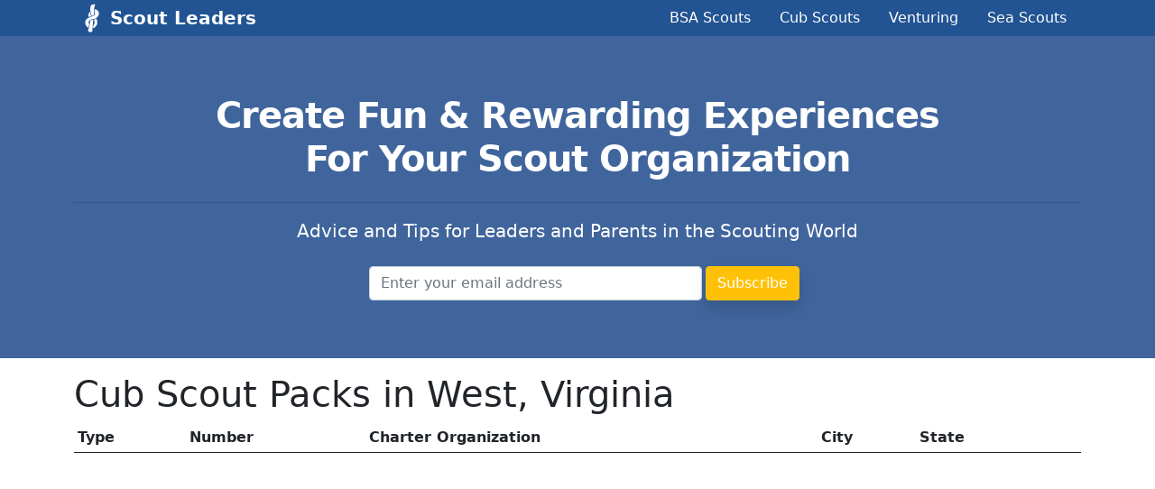

--- FILE ---
content_type: text/html; charset=utf-8
request_url: https://scoutleaders.com/packs/west-virginia
body_size: 1568
content:
<!DOCTYPE html>
<html lang='en'>
<head>
<meta content='width=device-width, initial-scale=1' name='viewport'>
<meta content='text/html; charset=UTF-8' http-equiv='Content-Type'>
<title>Cub Scout Packs in West, Virginia</title>
<meta name="csrf-param" content="authenticity_token" />
<meta name="csrf-token" content="7trhlFvmNcBhcp2WC81dPZR8JKSbbpvuoT8N2O7bysnDY0k0MG++44OTORHTOU6a2z3yXCqgpafNK5JeKZZA3A==" />

<link rel="shortcut icon" type="image/x-icon" href="/assets/favicon-37d972a6cbbeb917655f48031e6c597777a4a05db5c405f6fd1fa0061efab4a0.ico" />
<link rel="stylesheet" media="all" href="/assets/application-d340dcdef4d7e2e4ff1c4d1457e6ca2e3434b59447475cfd4d0f7226a373eab8.css" data-turbolinks-track="reload" />

<script src="/packs/js/application-7d01462b87b8ea6028c2.js" data-turbolinks-track="reload"></script>
<!-- Global site tag (gtag.js) - Google Analytics -->
<script async src="https://www.googletagmanager.com/gtag/js?id=G-DJEVHS7JJG"></script>
<script>
  window.dataLayer = window.dataLayer || [];
  function gtag(){dataLayer.push(arguments);}
  gtag('js', new Date());

  gtag('config', 'G-DJEVHS7JJG');
</script>
</head>
<body>
<header class='header' style='background-color: #225493;'>
<div class='container'>
<div class='row d-flex justify-content-between align-items-center'>
<div class='col-md-3'>
<img class="float-start nav-logo" src="/assets/noun_Knot_20735-d9a3e5611be8aa69aa7d8cd9d4d2f5fa3f2c9ab87f2fc95ff811f633bfa29623.svg" />
<a class="fw-bold nav-link navbar-brand text-white" href="/">Scout Leaders</a>
</div>
<div class='col-md-8'>
<div class='nav justify-content-end'>
<a class="nav-link text-white" href="/troops">BSA Scouts</a>
<a class="nav-link text-white" href="/packs">Cub Scouts</a>
<a class="nav-link text-white" href="/venturing">Venturing</a>
<a class="nav-link text-white" href="/seascouts">Sea Scouts</a>
</div>
</div>
</div>
</div>
</header>


<section class='py-5 text-center' style='background-color: #40659c;'>
<div class='container py-3'>
<h1 class='text-white mb-4' style='letter-spacing: -1px;'>
<b>
Create Fun & Rewarding Experiences
<br>
For Your Scout Organization
</b>
</h1>
<hr>
<p class='lead text-white mb-4'>
Advice and Tips for Leaders and Parents in the Scouting World
</p>
<form class="row g-1 justify-content-center" action="https://scoutleaders.com/new_email_subscriber" accept-charset="UTF-8" method="post"><input type="hidden" name="authenticity_token" value="U6MvYiW3goNHZB53sHob/CoAUTHlY4NVfF4yvHG4nODbgDoBjfHlatR4MLkAEocS8N04OVjTp3cE6xK3kpeBIA==" /><div class='col-md-4'>
<input required="required" placeholder="Enter your email address" class="form-control" type="email" name="subscriber[email]" id="subscriber_email" />
</div>
<div class='col-md-1'>
<input type="submit" name="commit" value="Subscribe" class="btn btn-warning shadow text-white" data-disable-with="Subscribe" />
</div>
</form>
</div>
</section>
<div class='container py-3'>
<h1>
Cub Scout Packs in West, Virginia
</h1>
<table class='table table-striped table-sm mt-2'>
<caption>
<em></em>
</caption>
<thead>
<tr>
<th>Type</th>
<th>Number</th>
<th>Charter Organization</th>
<th>City</th>
<th>State</th>
<th>&nbsp;</th>
</tr>
</thead>
<tbody>
</tbody>
</table>


<!-- %h3 Unit Type Debug -->
<!-- %p= @unit_type.inspect -->
<!--  -->
<!-- %h3 Nearby Debug -->
<!-- %p= @nearby.inspect -->
<!-- %h5 Debug -->
<!-- %p= "@unit_type="Pack"" -->
<!-- %table.table-striped.table-sm.mt-2 -->
<!-- %thead -->
<!-- %tr -->
<!-- %th Thing -->
<!-- %th Unit -->
<!-- %tbody -->
<!-- - @nearby.each do |thing| -->
<!-- - unit = thing&.unit -->
<!-- %tr -->
<!-- %td= thing.inspect -->
<!-- %td= unit.inspect -->
</div>

</body>
</html>


--- FILE ---
content_type: image/svg+xml
request_url: https://scoutleaders.com/assets/noun_Knot_20735-d9a3e5611be8aa69aa7d8cd9d4d2f5fa3f2c9ab87f2fc95ff811f633bfa29623.svg
body_size: 868
content:
<svg xmlns="http://www.w3.org/2000/svg" xmlns:xlink="http://www.w3.org/1999/xlink" width="100" height="100" viewBox="0 0 100 100"><g transform="translate(50 50) scale(0.69 0.69) rotate(45) translate(-50 -50)" style="fill:#FFFFFF"><svg fill="#FFFFFF" xmlns="http://www.w3.org/2000/svg" xmlns:xlink="http://www.w3.org/1999/xlink" version="1.1" x="0px" y="0px" viewBox="0 0 100 100" enable-background="new 0 0 100 100" xml:space="preserve"><g><path fill="#FFFFFF" d="M42.222,46.926c-0.337-0.163-0.983-0.441-1.658-0.733c-3.373-1.454-10.232-4.412-14.68-7.922   c-0.827,7.132,7.256,16.724,11.891,18.373c0.36-1.029,1.17-2.667,2.02-4.386C40.77,50.287,41.774,48.253,42.222,46.926z"></path><path fill="#FFFFFF" d="M46.634,35.177C44.879,33.754,26.837,18.839,20.093,2.03c-1.874,1.894-9.057,9.421-9.057,13.459   c0,4.585,9.899,20.484,32.18,29.354c0.182-0.404,0.387-0.843,0.602-1.307C45.103,40.772,46.848,37.015,46.634,35.177z"></path><path fill="#FFFFFF" d="M50.473,69.385c-2.266-4.467-0.823-10.273,4.288-17.261c16.392-19.265,1.548-34.897,1.391-35.046   c-3.113-2.953-6.68-4.45-10.602-4.45c-6.041,0-11.187,3.583-12.451,4.538c0.854,1.396,4.447,6.997,9.991,11.862   c0.331-0.156,0.94-0.442,1.695-0.442c1.396,0,2.641,0.947,3.698,2.817c1.772,3.135-0.79,8.673-4.034,15.685   c-4.103,8.868-9.209,19.904-5.688,28.358c4.164,9.998,14.263,13.562,22.328,13.562c2.092,0,4.119-0.237,5.896-0.686   c-1.556-4.416-6.816-11.774-7.801-13.13C57.608,75.257,52.612,73.601,50.473,69.385z"></path><path fill="#FFFFFF" d="M74.063,66.533l8.302,9.434c1.151-2.905,5.306-15.289-2.581-26.025c-0.057-0.091-4.151-6.413-15.55-10.575   c-0.404,1.519-1.831,6.313-4.693,10.478C62.519,50.618,74.624,54.511,74.063,66.533z"></path><path fill="#FFFFFF" d="M51.952,62.387c1.89,2.236,18.29,21.923,21.633,35.169c0.505,0.131,1.783,0.414,3.406,0.414   c4.095,0,9.487-1.725,11.973-9.919c-0.577-1.582-10.864-13.386-18.406-22.04c-5.67-6.506-10.613-12.179-12.274-14.376   C57.199,52.586,53.795,55.973,51.952,62.387z"></path></g></svg></g></svg>